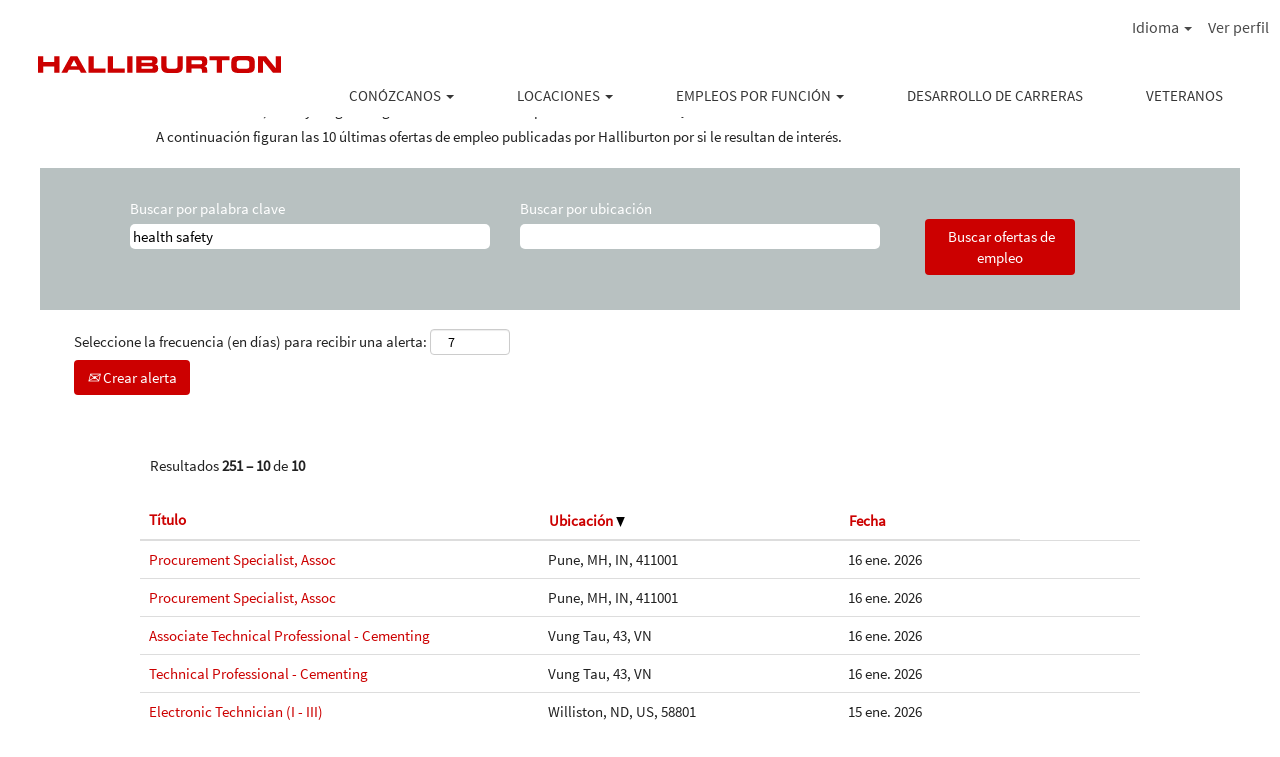

--- FILE ---
content_type: text/html;charset=UTF-8
request_url: https://jobs.halliburton.com/search/?q=health-safety&sortColumn=sort_location&sortDirection=desc&startrow=250&locale=es_MX
body_size: 83586
content:
<!DOCTYPE html>
<html class="html5" xml:lang="es-MX" lang="es-MX" xmlns="http://www.w3.org/1999/xhtml">

        <head>
            <meta http-equiv="X-UA-Compatible" content="IE=edge,chrome=1" />
            <meta http-equiv="Content-Type" content="text/html;charset=UTF-8" />
            <meta http-equiv="Content-Type" content="text/html; charset=utf-8" />
                <meta name="viewport" content="width=device-width, initial-scale=1.0" />
                        <link type="text/css" class="keepscript" rel="stylesheet" href="https://jobs.halliburton.com/platform/bootstrap/3.4.8_NES/css/bootstrap.min.css" />
                            <link type="text/css" rel="stylesheet" href="/platform/css/j2w/min/bootstrapV3.global.responsive.min.css?h=906dcb68" />
                            <link type="text/css" rel="stylesheet" href="/platform/csb/css/navbar-fixed-top.css" />
                <script type="text/javascript" src="https://performancemanager4.successfactors.com/verp/vmod_v1/ui/extlib/jquery_3.5.1/jquery.js"></script>
                <script type="text/javascript" src="https://performancemanager4.successfactors.com/verp/vmod_v1/ui/extlib/jquery_3.5.1/jquery-migrate.js"></script>
            <script type="text/javascript" src="/platform/js/jquery/jquery-migrate-1.4.1.js"></script>
                    <title>Health Safety - Halliburton ofertas de empleo</title>

        <meta http-equiv="Content-Type" content="text/html; charset=utf-8" />
        <meta name="keywords" content="health-safety, Halliburton ofertas de empleo" />
        <meta name="description" content="Buscar health-safety en Halliburton" />
        <link rel="canonical" href="https://jobs.halliburton.com/search/" />
            <link rel="alternate" type="application/rss+xml" title="health-safety Búsqueda personalizada" href="https://jobs.halliburton.com/services/rss/job/?locale=es_MX&amp;keywords=(health-safety)" />
            <meta name="robots" content="noindex" />
                <link type="text/css" rel="stylesheet" href="//rmkcdn.successfactors.com/6fdd2711/d572c4b3-ed6a-45f1-b34e-4.css" />
                            <link type="text/css" rel="stylesheet" href="/platform/csb/css/customHeader.css?h=906dcb68" />
                            <link type="text/css" rel="stylesheet" href="/platform/css/j2w/min/sitebuilderframework.min.css?h=906dcb68" />
                            <link type="text/css" rel="stylesheet" href="/platform/css/j2w/min/BS3ColumnizedSearch.min.css?h=906dcb68" />
                            <link type="text/css" rel="stylesheet" href="/platform/fontawesome4.7/css/font-awesome-4.7.0.min.css?h=906dcb68" />

        <link rel="shortcut icon" href="//rmkcdn.successfactors.com/6fdd2711/4f369b58-775d-49e0-987d-3.png" type="image/x-icon" />
            <style id="antiClickjack" type="text/css">body{display:none !important;}</style>
            <script type="text/javascript" id="antiClickJackScript">
                if (self === top) {
                    var antiClickjack = document.getElementById("antiClickjack");
                    antiClickjack.parentNode.removeChild(antiClickjack);
                } else {
                    top.location = self.location;
                }
            </script>
        </head>

        <body class="coreCSB search-page body   body" id="body">

        <div id="outershell" class="outershell">

    <div id="header" class="custom-header header headermain navbar navbar-default navbar-fixed-top" role="banner">

    <div class="ukCookiePolicy" style="display:none;">
        <div class="centered container ">
                    Si continúa utilizando este sitio web y navegando por él, estará aceptando implícitamente el uso de cookies.
                
            <br />
            <button id="cookie-acknowledge" tabindex="1" title="Aceptar" class="btn bannerButton" aria-label="Aceptar uso de cookies">
                Aceptar</button>
            <button id="cookie-close" tabindex="1" title="Cerrar" class="btn bannerButton" aria-label="Cerrar aviso sobre cookies">
                Cerrar</button>
        </div>
    </div>
        <script type="text/javascript">
            //<![CDATA[
            $(function()
            {
                /* Using 'skipLinkSafari' to include CSS styles specific to Safari. */
                if (navigator.userAgent.indexOf('Safari') != -1 && navigator.userAgent.indexOf('Chrome') == -1) {
                    $("#skipLink").attr('class', 'skipLinkSafari');
                }
            });
            //]]>
             $(document).ready(function() {
                $("#skipLink").click(function (e) {
                    e.preventDefault();
                    $("#content").focus().css('outline','none');
                    var offset = $(':target').offset();
                    var fixedHeaderHeight = $("#header").innerHeight();
                    var scrollto = offset.top - fixedHeaderHeight;
                    $('html, body').animate({scrollTop:scrollto}, 0);
                });
              });

        </script>
        <div id="skip">
            <a href="#content" id="skipLink" class="skipLink" title="Saltar al contenido principal"><span>Saltar al contenido principal</span></a>
        </div>

        <div class="custom-mobile-header displayM right scaled backgroundimage">
        <div class="custom-header-content custom-header-row-0">
            <div class="row">

                    <div class="custom-header-row-content custom-header-column-0 col-xs-8 content-align-left content-align-top backgroundcolora4a8fcf9b86f5c2c" style="padding:0px 0px 0px 0px; height:70px;">

    <div class="customheaderimagecontainer">
            <span title="Halliburton Mobile Logo" aria-label="Halliburton Mobile Logo" class="custom-header-image backgroundimage9316cfe8-f150-4c70-9794-4 unmodified center customheaderlinkhovercolor" role="img" style="height:70px;">
                <a href="/"></a>
            </span>
    </div>
                    </div>

                    <div class="custom-header-row-content custom-header-column-1 col-xs-4 content-align-right content-align-middle backgroundcolora4a8fcf9b86f5c2c" style="padding:20px 0px 5px 0px; height:50px;">

    <div class="custom-header-menu backgroundcolora4a8fcf9b86f5c2c">
                <div class="menu mobile upper">
                    <div class="nav">
                        <div class="dropdown mobile-nav">
                            <a href="#" title="Menú" aria-label="Menú" class="dropdown-toggle" role="button" aria-expanded="false" data-toggle="collapse" data-target="#dropdown-menu-mobile" aria-controls="dropdown-menu-mobile"><span class="mobilelink fa fa-bars"></span></a>
                            
                        </div>
                    </div>
                </div>


    </div>
                    </div>

                <div class="clearfix"></div>
            </div>
        </div>
        
        <div class="menu-items">

    <div class="menu mobile upper">
        <div class="nav">
            <div class="dropdown mobile">
                <ul id="dropdown-menu-mobile" class="dropdown-menu nav-collapse-mobile-75b653ea5d4b0966 backgroundcolora4a8fcf9b86f5c2c">
        <li class="dropdown linkcolor4d8920e418defeac linkhovercolor4d8920e418defeac customheaderlinkhovercolor4d8920e418defeac">
            <a class="dropdown-toggle" role="button" data-toggle="dropdown" href="#" aria-haspopup="true" aria-expanded="false" title="CONÓZCANOS " aria-controls="customheadermenuitemsmobilerow0column10">
                CONÓZCANOS  <b class="caret"></b>
            </a>
            <ul role="menu" class="dropdown-menu company-dropdown headerdropdown backgroundcolora4a8fcf9b86f5c2c" id="customheadermenuitemsmobilerow0column10">
                        <li class="menu" role="none"><span><a role="menuitem" class="menu linkcolor4d8920e418defeac linkhovercolor4d8920e418defeac customheaderlinkhovercolor4d8920e418defeac" href="https://www.halliburton.com/en-US/about-us/corporate-profile/default.html" title="Perfil Corporativo" target="_blank">Perfil Corporativo</a></span></li>
                        <li class="menu" role="none"><span><a role="menuitem" class="menu linkcolor4d8920e418defeac linkhovercolor4d8920e418defeac customheaderlinkhovercolor4d8920e418defeac" href="/content/our-commitment/?locale=es_MX" title="Nuestro Compromiso">Nuestro Compromiso</a></span></li>
                        <li class="menu" role="none"><span><a role="menuitem" class="menu linkcolor4d8920e418defeac linkhovercolor4d8920e418defeac customheaderlinkhovercolor4d8920e418defeac" href="/content/diversity/?locale=es_MX" title="Diversidad">Diversidad</a></span></li>
            </ul>
        </li>
        <li class="dropdown linkcolor4d8920e418defeac linkhovercolor4d8920e418defeac customheaderlinkhovercolor4d8920e418defeac">
            <a class="dropdown-toggle" role="button" data-toggle="dropdown" href="#" aria-haspopup="true" aria-expanded="false" title="LOCACIONES " aria-controls="customheadermenuitemsmobilerow0column11">
                LOCACIONES  <b class="caret"></b>
            </a>
            <ul role="menu" class="dropdown-menu company-dropdown headerdropdown backgroundcolora4a8fcf9b86f5c2c" id="customheadermenuitemsmobilerow0column11">
                        <li class="menu" role="none"><span><a role="menuitem" class="menu linkcolor4d8920e418defeac linkhovercolor4d8920e418defeac customheaderlinkhovercolor4d8920e418defeac" href="/go/Am%C3%A9rica-del-Norte/8410300/" title="América del Norte">América del Norte</a></span></li>
                        <li class="menu" role="none"><span><a role="menuitem" class="menu linkcolor4d8920e418defeac linkhovercolor4d8920e418defeac customheaderlinkhovercolor4d8920e418defeac" href="/go/Am%C3%A9rica-Latina/8410500/" title="América Latina">América Latina</a></span></li>
                        <li class="menu" role="none"><span><a role="menuitem" class="menu linkcolor4d8920e418defeac linkhovercolor4d8920e418defeac customheaderlinkhovercolor4d8920e418defeac" href="/go/Europa-y-%C3%81frica-al-sur-del-Sahara-%28ESSA%29/8411800/" title="Europa y África al sur del Sahara (ESSA)">Europa y África al sur del Sahara (ESSA)</a></span></li>
                        <li class="menu" role="none"><span><a role="menuitem" class="menu linkcolor4d8920e418defeac linkhovercolor4d8920e418defeac customheaderlinkhovercolor4d8920e418defeac" href="/go/Medio-Oriente-y-norte-de-%C3%81frica-%28MENA%29/8412600/" title="Medio Oriente y norte de África (MENA)">Medio Oriente y norte de África (MENA)</a></span></li>
                        <li class="menu" role="none"><span><a role="menuitem" class="menu linkcolor4d8920e418defeac linkhovercolor4d8920e418defeac customheaderlinkhovercolor4d8920e418defeac" href="/go/Eurasia-Mexico/8413100/" title="Eurasia">Eurasia</a></span></li>
                        <li class="menu" role="none"><span><a role="menuitem" class="menu linkcolor4d8920e418defeac linkhovercolor4d8920e418defeac customheaderlinkhovercolor4d8920e418defeac" href="/go/Asia-Pac%C3%ADfico/8410600/" title="Asia Pacífico">Asia Pacífico</a></span></li>
            </ul>
        </li>
        <li class="dropdown linkcolor4d8920e418defeac linkhovercolor4d8920e418defeac customheaderlinkhovercolor4d8920e418defeac">
            <a class="dropdown-toggle" role="button" data-toggle="dropdown" href="#" aria-haspopup="true" aria-expanded="false" title="EMPLEOS POR FUNCIÓN " aria-controls="customheadermenuitemsmobilerow0column12">
                EMPLEOS POR FUNCIÓN  <b class="caret"></b>
            </a>
            <ul role="menu" class="dropdown-menu company-dropdown headerdropdown backgroundcolora4a8fcf9b86f5c2c" id="customheadermenuitemsmobilerow0column12">
                        <li class="menu" role="none"><span><a role="menuitem" class="menu linkcolor4d8920e418defeac linkhovercolor4d8920e418defeac customheaderlinkhovercolor4d8920e418defeac" href="/go/Empleos-profesionales/8411200/" title="Empleos profesionales">Empleos profesionales</a></span></li>
                        <li class="menu" role="none"><span><a role="menuitem" class="menu linkcolor4d8920e418defeac linkhovercolor4d8920e418defeac customheaderlinkhovercolor4d8920e418defeac" href="/go/Empleos-de-operaciones-de-Campo/8411100/" title="Empleos de operaciones de Campo">Empleos de operaciones de Campo</a></span></li>
                        <li class="menu" role="none"><span><a role="menuitem" class="menu linkcolor4d8920e418defeac linkhovercolor4d8920e418defeac customheaderlinkhovercolor4d8920e418defeac" href="/go/Empleos-de-Manufactura/8411000/" title="Empleos de Manufactura">Empleos de Manufactura</a></span></li>
                        <li class="menu" role="none"><span><a role="menuitem" class="menu linkcolor4d8920e418defeac linkhovercolor4d8920e418defeac customheaderlinkhovercolor4d8920e418defeac" href="/content/students-and-recent-graduates/?locale=es_MX" title="Empleos para estudiantes y Recien Graduados">Empleos para estudiantes y Recien Graduados</a></span></li>
            </ul>
        </li>
        <li class="linkcolor4d8920e418defeac linkhovercolor4d8920e418defeac customheaderlinkhovercolor4d8920e418defeac"><a href="/content/career-development/?locale=es_MX" title="DESARROLLO DE CARRERAS">DESARROLLO DE CARRERAS</a></li>
        <li class="linkcolor4d8920e418defeac linkhovercolor4d8920e418defeac customheaderlinkhovercolor4d8920e418defeac"><a href="/content/veterans/?locale=es_MX" title="VETERANOS">VETERANOS</a></li>
                </ul>
            </div>
        </div>
    </div>
        </div>
        <div class="custom-header-content custom-header-row-1">
            <div class="row">

                    <div class="custom-header-row-content custom-header-column-0 col-xs-12 content-align-right content-align-middle backgroundcolor72228158" style="padding:0px 0px 0px 0px; height:0px;">

    <div class="custom-header-signinLanguage backgroundcolor72228158" style="padding: 10px;">
        <div class="inner limitwidth">
            <div class="links" role="list">
                <div class="language node dropdown header-one headerlocaleselector linkhovercolor439b7f8a customheaderlinkhovercolor439b7f8a" role="listitem">
        <a class="dropdown-toggle languageselector fontcolor439b7f8a" style="font-family:customf83e60ba9e8d477a83219; font-size:16px;" role="button" aria-haspopup="true" aria-expanded="false" data-toggle="dropdown" href="#">Idioma <span class="caret"></span></a>
        <ul role="menu" class="dropdown-menu company-dropdown headerdropdown backgroundcolor72228158" onclick=" event.stopPropagation();">
                    <li role="none" class="linkcolor439b7f8a linkhovercolor439b7f8a customheaderlinkhovercolor439b7f8a">
                        <a role="menuitem" href="https://jobs.halliburton.com/search/?q=health-safety&amp;sortColumn=sort_location&amp;sortDirection=desc&amp;startrow=250&amp;locale=en_US" lang="en-US">English (United States)</a>
                    </li>
                    <li role="none" class="linkcolor439b7f8a linkhovercolor439b7f8a customheaderlinkhovercolor439b7f8a">
                        <a role="menuitem" href="https://jobs.halliburton.com/search/?q=health-safety&amp;sortColumn=sort_location&amp;sortDirection=desc&amp;startrow=250&amp;locale=es_MX" lang="es-MX">Español (México)</a>
                    </li>
                    <li role="none" class="linkcolor439b7f8a linkhovercolor439b7f8a customheaderlinkhovercolor439b7f8a">
                        <a role="menuitem" href="https://jobs.halliburton.com/search/?q=health-safety&amp;sortColumn=sort_location&amp;sortDirection=desc&amp;startrow=250&amp;locale=no_NO" lang="no-NO">Norsk bokmål ‎(Norwegian Bokmål)</a>
                    </li>
                    <li role="none" class="linkcolor439b7f8a linkhovercolor439b7f8a customheaderlinkhovercolor439b7f8a">
                        <a role="menuitem" href="https://jobs.halliburton.com/search/?q=health-safety&amp;sortColumn=sort_location&amp;sortDirection=desc&amp;startrow=250&amp;locale=pt_BR" lang="pt-BR">Português (Brasil)</a>
                    </li>
        </ul>
                </div>
                    <div class="profile node linkhovercolor439b7f8a customheaderlinkhovercolor439b7f8a" role="listitem">
			<div class="profileWidget">
					<a href="#" onclick="j2w.TC.handleViewProfileAction(event)" xml:lang="es-MX" class="fontcolor439b7f8a" lang="es-MX" style="font-family:customf83e60ba9e8d477a83219; font-size:16px;">Ver perfil</a>
			</div>
                    </div>
            </div>
        </div>
        <div class="clearfix"></div>
    </div>
                    </div>

                <div class="clearfix"></div>
            </div>
        </div>
        
        <div class="menu-items">
        </div>
        </div>
        <div class="custom-tablet-header displayT right scaled backgroundimage">
        <div class="custom-header-content custom-header-row-0">
            <div class="row">

                    <div class="custom-header-row-content custom-header-column-0 col-xs-8 content-align-left content-align-top backgroundcolora4a8fcf9b86f5c2c" style="padding:0px 0px 0px 0px; height:70px;">

    <div class="customheaderimagecontainer">
            <span title="Halliburton Mobile Logo" aria-label="Halliburton Mobile Logo" class="custom-header-image backgroundimage9316cfe8-f150-4c70-9794-4 unmodified center customheaderlinkhovercolor" role="img" style="height:70px;">
                <a href="/"></a>
            </span>
    </div>
                    </div>

                    <div class="custom-header-row-content custom-header-column-1 col-xs-4 content-align-right content-align-middle backgroundcolora4a8fcf9b86f5c2c" style="padding:20px 0px 5px 0px; height:50px;">

    <div class="custom-header-menu backgroundcolora4a8fcf9b86f5c2c">
                <div class="limitwidth">
                    <div class="menu tablet upper">
                        <div class="nav">
                            <div class="dropdown mobile-nav">
                                <a href="#" title="Menú" aria-label="Menú" class="dropdown-toggle" role="button" aria-expanded="false" data-toggle="collapse" data-target="#dropdown-menu-tablet" aria-controls="dropdown-menu-tablet"><span class="mobilelink fa fa-bars"></span></a>
                                
                            </div>
                        </div>
                    </div>
                </div>


    </div>
                    </div>

                <div class="clearfix"></div>
            </div>
        </div>
        
        <div class="menu-items">

    <div class="menu tablet upper">
        <div class="nav">
            <div class="dropdown tablet">
                <ul id="dropdown-menu-tablet" class="dropdown-menu nav-collapse-tablet-75b653ea5d4b0966 backgroundcolora4a8fcf9b86f5c2c">
        <li class="dropdown linkcolor4d8920e418defeac linkhovercolor4d8920e418defeac customheaderlinkhovercolor4d8920e418defeac">
            <a class="dropdown-toggle" role="button" data-toggle="dropdown" href="#" aria-haspopup="true" aria-expanded="false" title="CONÓZCANOS " aria-controls="customheadermenuitemstabletrow0column10">
                CONÓZCANOS  <b class="caret"></b>
            </a>
            <ul role="menu" class="dropdown-menu company-dropdown headerdropdown backgroundcolora4a8fcf9b86f5c2c" id="customheadermenuitemstabletrow0column10">
                        <li class="menu" role="none"><span><a role="menuitem" class="menu linkcolor4d8920e418defeac linkhovercolor4d8920e418defeac customheaderlinkhovercolor4d8920e418defeac" href="https://www.halliburton.com/en-US/about-us/corporate-profile/default.html" title="Perfil Corporativo" target="_blank">Perfil Corporativo</a></span></li>
                        <li class="menu" role="none"><span><a role="menuitem" class="menu linkcolor4d8920e418defeac linkhovercolor4d8920e418defeac customheaderlinkhovercolor4d8920e418defeac" href="/content/our-commitment/?locale=es_MX" title="Nuestro Compromiso">Nuestro Compromiso</a></span></li>
                        <li class="menu" role="none"><span><a role="menuitem" class="menu linkcolor4d8920e418defeac linkhovercolor4d8920e418defeac customheaderlinkhovercolor4d8920e418defeac" href="/content/diversity/?locale=es_MX" title="Diversidad">Diversidad</a></span></li>
            </ul>
        </li>
        <li class="dropdown linkcolor4d8920e418defeac linkhovercolor4d8920e418defeac customheaderlinkhovercolor4d8920e418defeac">
            <a class="dropdown-toggle" role="button" data-toggle="dropdown" href="#" aria-haspopup="true" aria-expanded="false" title="LOCACIONES " aria-controls="customheadermenuitemstabletrow0column11">
                LOCACIONES  <b class="caret"></b>
            </a>
            <ul role="menu" class="dropdown-menu company-dropdown headerdropdown backgroundcolora4a8fcf9b86f5c2c" id="customheadermenuitemstabletrow0column11">
                        <li class="menu" role="none"><span><a role="menuitem" class="menu linkcolor4d8920e418defeac linkhovercolor4d8920e418defeac customheaderlinkhovercolor4d8920e418defeac" href="/go/Am%C3%A9rica-del-Norte/8410300/" title="América del Norte">América del Norte</a></span></li>
                        <li class="menu" role="none"><span><a role="menuitem" class="menu linkcolor4d8920e418defeac linkhovercolor4d8920e418defeac customheaderlinkhovercolor4d8920e418defeac" href="/go/Am%C3%A9rica-Latina/8410500/" title="América Latina">América Latina</a></span></li>
                        <li class="menu" role="none"><span><a role="menuitem" class="menu linkcolor4d8920e418defeac linkhovercolor4d8920e418defeac customheaderlinkhovercolor4d8920e418defeac" href="/go/Europa-y-%C3%81frica-al-sur-del-Sahara-%28ESSA%29/8411800/" title="Europa y África al sur del Sahara (ESSA)">Europa y África al sur del Sahara (ESSA)</a></span></li>
                        <li class="menu" role="none"><span><a role="menuitem" class="menu linkcolor4d8920e418defeac linkhovercolor4d8920e418defeac customheaderlinkhovercolor4d8920e418defeac" href="/go/Medio-Oriente-y-norte-de-%C3%81frica-%28MENA%29/8412600/" title="Medio Oriente y norte de África (MENA)">Medio Oriente y norte de África (MENA)</a></span></li>
                        <li class="menu" role="none"><span><a role="menuitem" class="menu linkcolor4d8920e418defeac linkhovercolor4d8920e418defeac customheaderlinkhovercolor4d8920e418defeac" href="/go/Eurasia-Mexico/8413100/" title="Eurasia">Eurasia</a></span></li>
                        <li class="menu" role="none"><span><a role="menuitem" class="menu linkcolor4d8920e418defeac linkhovercolor4d8920e418defeac customheaderlinkhovercolor4d8920e418defeac" href="/go/Asia-Pac%C3%ADfico/8410600/" title="Asia Pacífico">Asia Pacífico</a></span></li>
            </ul>
        </li>
        <li class="dropdown linkcolor4d8920e418defeac linkhovercolor4d8920e418defeac customheaderlinkhovercolor4d8920e418defeac">
            <a class="dropdown-toggle" role="button" data-toggle="dropdown" href="#" aria-haspopup="true" aria-expanded="false" title="EMPLEOS POR FUNCIÓN " aria-controls="customheadermenuitemstabletrow0column12">
                EMPLEOS POR FUNCIÓN  <b class="caret"></b>
            </a>
            <ul role="menu" class="dropdown-menu company-dropdown headerdropdown backgroundcolora4a8fcf9b86f5c2c" id="customheadermenuitemstabletrow0column12">
                        <li class="menu" role="none"><span><a role="menuitem" class="menu linkcolor4d8920e418defeac linkhovercolor4d8920e418defeac customheaderlinkhovercolor4d8920e418defeac" href="/go/Empleos-profesionales/8411200/" title="Empleos profesionales">Empleos profesionales</a></span></li>
                        <li class="menu" role="none"><span><a role="menuitem" class="menu linkcolor4d8920e418defeac linkhovercolor4d8920e418defeac customheaderlinkhovercolor4d8920e418defeac" href="/go/Empleos-de-operaciones-de-Campo/8411100/" title="Empleos de operaciones de Campo">Empleos de operaciones de Campo</a></span></li>
                        <li class="menu" role="none"><span><a role="menuitem" class="menu linkcolor4d8920e418defeac linkhovercolor4d8920e418defeac customheaderlinkhovercolor4d8920e418defeac" href="/go/Empleos-de-Manufactura/8411000/" title="Empleos de Manufactura">Empleos de Manufactura</a></span></li>
                        <li class="menu" role="none"><span><a role="menuitem" class="menu linkcolor4d8920e418defeac linkhovercolor4d8920e418defeac customheaderlinkhovercolor4d8920e418defeac" href="/content/students-and-recent-graduates/?locale=es_MX" title="Empleos para estudiantes y Recien Graduados">Empleos para estudiantes y Recien Graduados</a></span></li>
            </ul>
        </li>
        <li class="linkcolor4d8920e418defeac linkhovercolor4d8920e418defeac customheaderlinkhovercolor4d8920e418defeac"><a href="/content/career-development/?locale=es_MX" title="DESARROLLO DE CARRERAS">DESARROLLO DE CARRERAS</a></li>
        <li class="linkcolor4d8920e418defeac linkhovercolor4d8920e418defeac customheaderlinkhovercolor4d8920e418defeac"><a href="/content/veterans/?locale=es_MX" title="VETERANOS">VETERANOS</a></li>
                </ul>
            </div>
        </div>
    </div>
        </div>
        <div class="custom-header-content custom-header-row-1">
            <div class="row">

                    <div class="custom-header-row-content custom-header-column-0 col-xs-12 content-align-right content-align-middle backgroundcolor72228158" style="padding:0px 0px 0px 0px; height:0px;">

    <div class="custom-header-signinLanguage backgroundcolor72228158" style="padding: 10px;">
        <div class="inner limitwidth">
            <div class="links" role="list">
                <div class="language node dropdown header-one headerlocaleselector linkhovercolor439b7f8a customheaderlinkhovercolor439b7f8a" role="listitem">
        <a class="dropdown-toggle languageselector fontcolor439b7f8a" style="font-family:customf83e60ba9e8d477a83219; font-size:16px;" role="button" aria-haspopup="true" aria-expanded="false" data-toggle="dropdown" href="#">Idioma <span class="caret"></span></a>
        <ul role="menu" class="dropdown-menu company-dropdown headerdropdown backgroundcolor72228158" onclick=" event.stopPropagation();">
                    <li role="none" class="linkcolor439b7f8a linkhovercolor439b7f8a customheaderlinkhovercolor439b7f8a">
                        <a role="menuitem" href="https://jobs.halliburton.com/search/?q=health-safety&amp;sortColumn=sort_location&amp;sortDirection=desc&amp;startrow=250&amp;locale=en_US" lang="en-US">English (United States)</a>
                    </li>
                    <li role="none" class="linkcolor439b7f8a linkhovercolor439b7f8a customheaderlinkhovercolor439b7f8a">
                        <a role="menuitem" href="https://jobs.halliburton.com/search/?q=health-safety&amp;sortColumn=sort_location&amp;sortDirection=desc&amp;startrow=250&amp;locale=es_MX" lang="es-MX">Español (México)</a>
                    </li>
                    <li role="none" class="linkcolor439b7f8a linkhovercolor439b7f8a customheaderlinkhovercolor439b7f8a">
                        <a role="menuitem" href="https://jobs.halliburton.com/search/?q=health-safety&amp;sortColumn=sort_location&amp;sortDirection=desc&amp;startrow=250&amp;locale=no_NO" lang="no-NO">Norsk bokmål ‎(Norwegian Bokmål)</a>
                    </li>
                    <li role="none" class="linkcolor439b7f8a linkhovercolor439b7f8a customheaderlinkhovercolor439b7f8a">
                        <a role="menuitem" href="https://jobs.halliburton.com/search/?q=health-safety&amp;sortColumn=sort_location&amp;sortDirection=desc&amp;startrow=250&amp;locale=pt_BR" lang="pt-BR">Português (Brasil)</a>
                    </li>
        </ul>
                </div>
                    <div class="profile node linkhovercolor439b7f8a customheaderlinkhovercolor439b7f8a" role="listitem">
			<div class="profileWidget">
					<a href="#" onclick="j2w.TC.handleViewProfileAction(event)" xml:lang="es-MX" class="fontcolor439b7f8a" lang="es-MX" style="font-family:customf83e60ba9e8d477a83219; font-size:16px;">Ver perfil</a>
			</div>
                    </div>
            </div>
        </div>
        <div class="clearfix"></div>
    </div>
                    </div>

                <div class="clearfix"></div>
            </div>
        </div>
        
        <div class="menu-items">
        </div>
        </div>
        <div class="custom-desktop-header displayD right scaled backgroundimage" role="navigation" aria-label="Encabezado">
        <div class="custom-header-content custom-header-row-0">
            <div class="row">

                    <div class="custom-header-row-content custom-header-column-0 col-xs-3 content-align-left content-align-top backgroundcolor" style="padding:0px 0px 0px 0px; height:px;">
                    </div>

                    <div class="custom-header-row-content custom-header-column-1 col-xs-3 content-align-left content-align-top backgroundcolor" style="padding:0px 0px 0px 0px; height:px;">
                    </div>

                    <div class="custom-header-row-content custom-header-column-2 col-xs-3 content-align-left content-align-top backgroundcolor" style="padding:0px 0px 0px 0px; height:px;">
                    </div>

                    <div class="custom-header-row-content custom-header-column-3 col-xs-3 content-align-right content-align-middle backgroundcolor72228158" style="padding:5px 0px 5px 0px; height:40px;">

    <div class="custom-header-signinLanguage backgroundcolor72228158" style="padding: 10px;">
        <div class="inner limitwidth">
            <div class="links" role="list">
                <div class="language node dropdown header-one headerlocaleselector linkhovercolor439b7f8a customheaderlinkhovercolor439b7f8a" role="listitem">
        <a class="dropdown-toggle languageselector fontcolor5302bf05f81dd25d" style="font-family:customf83e60ba9e8d477a83219; font-size:16px;" role="button" aria-haspopup="true" aria-expanded="false" data-toggle="dropdown" href="#">Idioma <span class="caret"></span></a>
        <ul role="menu" class="dropdown-menu company-dropdown headerdropdown backgroundcolor72228158" onclick=" event.stopPropagation();">
                    <li role="none" class="linkcolor5302bf05f81dd25d linkhovercolor439b7f8a customheaderlinkhovercolor439b7f8a">
                        <a role="menuitem" href="https://jobs.halliburton.com/search/?q=health-safety&amp;sortColumn=sort_location&amp;sortDirection=desc&amp;startrow=250&amp;locale=en_US" lang="en-US">English (United States)</a>
                    </li>
                    <li role="none" class="linkcolor5302bf05f81dd25d linkhovercolor439b7f8a customheaderlinkhovercolor439b7f8a">
                        <a role="menuitem" href="https://jobs.halliburton.com/search/?q=health-safety&amp;sortColumn=sort_location&amp;sortDirection=desc&amp;startrow=250&amp;locale=es_MX" lang="es-MX">Español (México)</a>
                    </li>
                    <li role="none" class="linkcolor5302bf05f81dd25d linkhovercolor439b7f8a customheaderlinkhovercolor439b7f8a">
                        <a role="menuitem" href="https://jobs.halliburton.com/search/?q=health-safety&amp;sortColumn=sort_location&amp;sortDirection=desc&amp;startrow=250&amp;locale=no_NO" lang="no-NO">Norsk bokmål ‎(Norwegian Bokmål)</a>
                    </li>
                    <li role="none" class="linkcolor5302bf05f81dd25d linkhovercolor439b7f8a customheaderlinkhovercolor439b7f8a">
                        <a role="menuitem" href="https://jobs.halliburton.com/search/?q=health-safety&amp;sortColumn=sort_location&amp;sortDirection=desc&amp;startrow=250&amp;locale=pt_BR" lang="pt-BR">Português (Brasil)</a>
                    </li>
        </ul>
                </div>
                    <div class="profile node linkhovercolor439b7f8a customheaderlinkhovercolor439b7f8a" role="listitem">
			<div class="profileWidget">
					<a href="#" onclick="j2w.TC.handleViewProfileAction(event)" xml:lang="es-MX" class="fontcolor5302bf05f81dd25d" lang="es-MX" style="font-family:customf83e60ba9e8d477a83219; font-size:16px;">Ver perfil</a>
			</div>
                    </div>
            </div>
        </div>
        <div class="clearfix"></div>
    </div>
                    </div>

                <div class="clearfix"></div>
            </div>
        </div>
        
        <div class="menu-items">
        </div>
        <div class="custom-header-content custom-header-row-1">
            <div class="row">

                    <div class="custom-header-row-content custom-header-column-0 col-xs-3 content-align-left content-align-top backgroundcolor4d8920e418defeac" style="padding:0px 0px 0px 0px; height:20px;">

    <div class="customheaderimagecontainer">
            <span title="Halliburton Logo" aria-label="Halliburton Logo" class="custom-header-image backgroundimage8ba9d1d9-30b6-4c01-b093-b unmodified center customheaderlinkhovercolor" role="img" style="height:20px;">
                <a href="https://jobs.halliburton.com/?locale=es_MX"></a>
            </span>
    </div>
                    </div>

                    <div class="custom-header-row-content custom-header-column-1 col-xs-9 content-align-center content-align-middle backgroundcolor72228158" style="padding:20px 0px 0px 0px; height:50px;">

    <div class="custom-header-menu backgroundcolor72228158">
                <div class="limitwidth">
                    <div class="menu desktop upper">
                        <div class="inner">
                            <ul class="nav nav-pills" role="list">
        <li class="dropdown linkcolorb5fa946db7793196 linkhovercolorb5fa946db7793196 customheaderlinkhovercolorb5fa946db7793196">
            <a class="dropdown-toggle" role="button" data-toggle="dropdown" href="#" aria-haspopup="true" aria-expanded="false" title="About Us" aria-controls="customheadermenurow1column10">
                CONÓZCANOS <b class="caret"></b>
            </a>
            <ul role="menu" class="dropdown-menu company-dropdown headerdropdown backgroundcolor72228158" id="customheadermenurow1column10">
                        <li class="menu" role="none"><span><a role="menuitem" class="menu linkcolorb5fa946db7793196 linkhovercolorb5fa946db7793196 customheaderlinkhovercolorb5fa946db7793196" href="https://www.halliburton.com/en-US/about-us/corporate-profile/default.html?node-id=hgeyxt5p" title="Corporate Profile" target="_blank">Perfil Corporativo</a></span></li>
                        <li class="menu" role="none"><span><a role="menuitem" class="menu linkcolorb5fa946db7793196 linkhovercolorb5fa946db7793196 customheaderlinkhovercolorb5fa946db7793196" href="/content/our-commitment/?locale=es_MX" title="Our Commitment">Nuestro Compromiso</a></span></li>
                        <li class="menu" role="none"><span><a role="menuitem" class="menu linkcolorb5fa946db7793196 linkhovercolorb5fa946db7793196 customheaderlinkhovercolorb5fa946db7793196" href="/content/diversity/?locale=es_MX" title="Diversity">Diversidad</a></span></li>
            </ul>
        </li>
        <li class="dropdown linkcolorb5fa946db7793196 linkhovercolorb5fa946db7793196 customheaderlinkhovercolorb5fa946db7793196">
            <a class="dropdown-toggle" role="button" data-toggle="dropdown" href="#" aria-haspopup="true" aria-expanded="false" title="Locations" aria-controls="customheadermenurow1column11">
                LOCACIONES <b class="caret"></b>
            </a>
            <ul role="menu" class="dropdown-menu company-dropdown headerdropdown backgroundcolor72228158" id="customheadermenurow1column11">
                        <li class="menu" role="none"><span><a role="menuitem" class="menu linkcolorb5fa946db7793196 linkhovercolorb5fa946db7793196 customheaderlinkhovercolorb5fa946db7793196" href="/go/Am%C3%A9rica-del-Norte/8410300/" title="América del Norte">América del Norte</a></span></li>
                        <li class="menu" role="none"><span><a role="menuitem" class="menu linkcolorb5fa946db7793196 linkhovercolorb5fa946db7793196 customheaderlinkhovercolorb5fa946db7793196" href="/go/Am%C3%A9rica-Latina/8410500/" title="América Latina">América Latina</a></span></li>
                        <li class="menu" role="none"><span><a role="menuitem" class="menu linkcolorb5fa946db7793196 linkhovercolorb5fa946db7793196 customheaderlinkhovercolorb5fa946db7793196" href="/go/Europa-y-%C3%81frica-al-sur-del-Sahara-%28ESSA%29/8411800/" title="Europa y África al sur del Sahara (ESSA)">Europa y África al sur del Sahara (ESSA)</a></span></li>
                        <li class="menu" role="none"><span><a role="menuitem" class="menu linkcolorb5fa946db7793196 linkhovercolorb5fa946db7793196 customheaderlinkhovercolorb5fa946db7793196" href="/go/Medio-Oriente-y-norte-de-%C3%81frica-%28MENA%29/8412600/" title="Medio Oriente y norte de África (MENA)">Medio Oriente y norte de África (MENA)</a></span></li>
                        <li class="menu" role="none"><span><a role="menuitem" class="menu linkcolorb5fa946db7793196 linkhovercolorb5fa946db7793196 customheaderlinkhovercolorb5fa946db7793196" href="/go/Eurasia-Mexico/8413100/" title="Eurasia">Eurasia</a></span></li>
                        <li class="menu" role="none"><span><a role="menuitem" class="menu linkcolorb5fa946db7793196 linkhovercolorb5fa946db7793196 customheaderlinkhovercolorb5fa946db7793196" href="/go/Asia-Pac%C3%ADfico/8410600/" title="Asia Pacífico">Asia Pacífico</a></span></li>
            </ul>
        </li>
        <li class="dropdown linkcolorb5fa946db7793196 linkhovercolorb5fa946db7793196 customheaderlinkhovercolorb5fa946db7793196">
            <a class="dropdown-toggle" role="button" data-toggle="dropdown" href="#" aria-haspopup="true" aria-expanded="false" title="Jobs by Function" aria-controls="customheadermenurow1column12">
                EMPLEOS POR FUNCIÓN <b class="caret"></b>
            </a>
            <ul role="menu" class="dropdown-menu company-dropdown headerdropdown backgroundcolor72228158" id="customheadermenurow1column12">
                        <li class="menu" role="none"><span><a role="menuitem" class="menu linkcolorb5fa946db7793196 linkhovercolorb5fa946db7793196 customheaderlinkhovercolorb5fa946db7793196" href="/go/Empleos-profesionales/8411200/" title="Empleos profesionales">Empleos profesionales</a></span></li>
                        <li class="menu" role="none"><span><a role="menuitem" class="menu linkcolorb5fa946db7793196 linkhovercolorb5fa946db7793196 customheaderlinkhovercolorb5fa946db7793196" href="/go/Empleos-de-operaciones-de-Campo/8411100/" title="Empleos de operaciones de Campo">Empleos de operaciones de Campo</a></span></li>
                        <li class="menu" role="none"><span><a role="menuitem" class="menu linkcolorb5fa946db7793196 linkhovercolorb5fa946db7793196 customheaderlinkhovercolorb5fa946db7793196" href="/go/Empleos-de-Manufactura/8411000/" title="Empleos de Manufactura">Empleos de Manufactura</a></span></li>
                        <li class="menu" role="none"><span><a role="menuitem" class="menu linkcolorb5fa946db7793196 linkhovercolorb5fa946db7793196 customheaderlinkhovercolorb5fa946db7793196" href="/content/students-and-recent-graduates/?locale=es_MX" title="Empleos para estudiantes y Recien Graduados">Empleos para estudiantes y Recien Graduados</a></span></li>
            </ul>
        </li>
        <li class="linkcolorb5fa946db7793196 linkhovercolorb5fa946db7793196 customheaderlinkhovercolorb5fa946db7793196"><a href="/content/career-development/?locale=es_MX" title="Career Development">DESARROLLO DE CARRERAS</a></li>
        <li class="linkcolorb5fa946db7793196 linkhovercolorb5fa946db7793196 customheaderlinkhovercolorb5fa946db7793196"><a href="/content/veterans/?locale=es_MX" title="Veterans">VETERANOS</a></li>
                            </ul>
                        </div>
                    </div>
                </div>


    </div>
                    </div>

                <div class="clearfix"></div>
            </div>
        </div>
        
        <div class="menu-items">
        </div>
        </div>
    </div>
        
        <script type="text/javascript">
            //<![CDATA[
                $(document).on('resizeFixedHeader', function () {
                    $('#fixedHeaderInlineStyle').remove();
                    $("<style type='text/css' id='fixedHeaderInlineStyle'>@media only screen and (min-width: 767px) { body { padding-top: " + $('#header').outerHeight(true) + "px;} }</style>").appendTo("head");
                }).trigger('resizeFixedHeader');
                $(window).on( "ready", function() {
                    $(document).trigger('resizeFixedHeader');
                });
                $(window).on( "load", function() {
                    $(document).trigger('resizeFixedHeader');
                });
            //]]>
        </script>
            <div id="innershell" class="innershell">
                <div id="content" tabindex="-1" class="content" role="main">
                    <div class="inner">
            <div class="breadcrumbtrail">
                <nav aria-label="Camino de navegación">
                    <ul class="breadcrumb">
                        <li><a href="/">Página principal</a></li>
                                        <li aria-hidden="true"><span class="divider">|</span></li>
                                        <li class="active" aria-current="page">Health Safety en Halliburton<span class="sr-only">(página actual)</span></li>
                    </ul>
                </nav>
            </div>
            <h1 class="keyword-title">Resultados de búsqueda de<span class="securitySearchQuery"> "health-safety".</span>
            </h1>
            <div id="noresults" xml:lang="es-MX" lang="es-MX" class="alert alert-block">
                    <div id="attention">
                        <img id="attention-img" src="/platform/images/attention.png" alt="¡Atención!" border="0" /><label>En este momento, no hay ningún cargo vacante acorde a sus preferencias "<span class='attention securitySearchString'>health-safety</span>".</label>
                    </div>
                        <div id="noresults-message"><label>A continuación figuran las 10 últimas ofertas de empleo publicadas por Halliburton por si le resultan de interés.</label>
                        </div>
            </div>
        <div id="search-wrapper">

        <div class="well well-small searchwell">
            <form class="form-inline jobAlertsSearchForm" name="keywordsearch" method="get" action="/search/" xml:lang="es-MX" lang="es-MX" style="margin: 0;" role="search">
                <input name="createNewAlert" type="hidden" value="false" />
                <div class="container-fluid">
                    <div class="row columnizedSearchForm">
                        <div class="column col-md-9">
                            <div class="fieldContainer row">
                                    <div class="col-md-6 rd-keywordsearch">
                                            <span class="lbl" aria-hidden="true">Buscar por palabra clave</span>

                                        <i class="keywordsearch-icon"></i>
                                        <input type="text" class="keywordsearch-q columnized-search" name="q" value="health safety" maxlength="50" aria-label="Buscar por palabra clave" />

                                    </div>
                                    <div class="col-md-6 rd-locationsearch">
                                            <span class="lbl" aria-hidden="true">Buscar por ubicación</span>

                                        <i class="locationsearch-icon"></i>
                                        <input type="text" class="keywordsearch-locationsearch columnized-search" name="locationsearch" maxlength="50" aria-label="Buscar por ubicación" />
                                    </div>
                            </div>
                        </div>
                        <div class="rd-searchbutton col-md-2">
                            <div class="row emptylabelsearchspace labelrow">
                                 
                            </div>
                            <div class="row">
                                <div class="col-md-12 col-sm-12 col-xs-12 search-submit">
                                            <input type="submit" class="btn keywordsearch-button" value="Buscar ofertas de empleo" />
                                </div>
                            </div>
                        </div>
                    </div>

                </div>
            </form>
        </div>
                    <div class="row clearfix">
                <div class="span6 col-sm-6">
                    <div class="savesearch-wrapper" id="savesearch-wrapper">
                <div class="well well-small well-sm">
                    <div class="savesearch" id="savesearch" xml:lang="es-MX" lang="es-MX">
                        <div class="alert alert-error alert-danger invalid-feedback frequency-error" tabindex="-1">
                            <span class="alert-icon-frequency-error fa fa-exclamation-circle"></span><div class="frequency-error-message" aria-live="polite" id="frequency-error-feedback"></div>
                        </div>
        <span class="subscribe-frequency-label">
            <label id="labelFrequencySpinBtn" for="j_idt221" aria-hidden="true">Seleccione la frecuencia (en días) para recibir una alerta:</label>
            <input id="j_idt221" type="number" class="form-control subscribe-frequency frequencySpinBtn" name="frequency" required="required" min="1" max="99" maxlength="2" value="7" oninput="j2w.Agent.setValidFrequency(this)" aria-labelledby="labelFrequencySpinBtn" />
        </span>
                        <div class="savesearch-buttons-wrapper">
                                <button class="btn savesearch-link" id="savesearch-link" tabindex="0"><i class="icon-envelope glyphicon-envelope" aria-hidden="true"></i> Crear alerta</button>
                        </div>
                    </div>
                </div>
            <style type="text/css">
                form.emailsubscribe-form {
                    display: none;
                }
            </style>

        <form id="emailsubscribe" class="emailsubscribe-form form-inline" name="emailsubscribe" method="POST" action="/talentcommunity/subscribe/?locale=es_MX&amp;keywords=" xml:lang="es-MX" lang="es-MX" novalidate="novalidate">
                <div class="well well-small well-sm">
                    <div class="alert alert-error alert-danger hidden frequency-error" tabindex="-1">
                        <button tabindex="0" type="button" class="close" onclick="$('.frequency-error').addClass('hidden'); return false;" title="Cerrar"><span aria-hidden="true">×</span></button>
                        <div class="frequency-error-message" aria-live="polite"></div>
                    </div>
        <span class="subscribe-frequency-label">
            <label id="labelFrequencySpinBtn" for="j_idt232" aria-hidden="true">Seleccione la frecuencia (en días) para recibir una alerta:</label>
            <input id="j_idt232" type="number" class="form-control subscribe-frequency frequencySpinBtn" name="frequency" required="required" min="1" max="99" maxlength="2" value="7" oninput="j2w.Agent.setValidFrequency(this)" aria-labelledby="labelFrequencySpinBtn" />
        </span>
                    <input id="emailsubscribe-button" class="btn emailsubscribe-button" title="Crear alerta" value="Crear alerta" type="submit" style="float: none" />
                </div>
        </form>
                    </div>
                </div>
            <div id="sharingwidget"></div>
                    </div>
        </div>
                <div class="pagination-top clearfix">

        <div class="paginationShell clearfix" xml:lang="es-MX" lang="es-MX">
                    <div class="well well-lg pagination-well pagination">
                        <div class="pagination-label-row">
                            <span class="paginationLabel" aria-label="Resultados 251 – 10">Resultados <b>251 – 10</b> de <b>10</b></span>
                            <span class="srHelp" style="font-size:0px">Página 26 de 1</span>
                        </div>
                    </div>
        </div>
                </div>

            <div class="searchResultsShell">
				<table id="searchresults" class="searchResults full table table-striped table-hover" cellpadding="0" cellspacing="0" aria-label="Resultados de búsqueda de health-safety. Página 26 de 1. Resultados 251 de 10 de 10">
					<thead>
                            <tr id="search-results-header">
											<th id="hdrTitle" aria-sort="none" scope="col" width="40%">
												<span class="jobTitle">
													<a id="hdrTitleButton" class="jobTitle sort" role="button" href="/search/?q=health-safety&amp;sortColumn=sort_title&amp;sortDirection=desc#hdrTitleButton">Título
													</a>
												</span>
											</th>
											<th id="hdrLocation" aria-sort="descending" scope="col" width="30%" class="hidden-phone">
												<span class="jobLocation">
													<a id="hdrLocationButton" role="button" class="jobLocation sort" href="/search/?q=health-safety&amp;sortColumn=sort_location&amp;sortDirection=asc#hdrLocationButton">Ubicación <img src="/platform/images/shared/downtri.png" border="0" alt="Sort descending" />
													</a>
												</span>
											</th>
											<th id="hdrDate" aria-sort="none" scope="col" width="18%" class="hidden-phone">
												<span class="jobDate">
													<a id="hdrDateButton" role="button" href="/search/?q=health-safety&amp;sortColumn=referencedate&amp;sortDirection=desc#hdrDateButton">Fecha
													</a>
												</span>
											</th>
									<td class="hidden-phone"></td>
                            </tr>
                    </thead>
                    <tbody>

                            <tr class="data-row">
                                                <td class="colTitle" headers="hdrTitle">
													<span class="jobTitle hidden-phone">
														<a href="/job/Pune-Procurement-Specialist%2C-Assoc-MH-411001/1356861100/" class="jobTitle-link">Procurement Specialist, Assoc</a>
													</span>
                                                    <div class="jobdetail-phone visible-phone">
                                                                    <span class="jobTitle visible-phone">
                                                                        <a class="jobTitle-link" href="/job/Pune-Procurement-Specialist%2C-Assoc-MH-411001/1356861100/">Procurement Specialist, Assoc</a>
                                                                    </span>
                                                                    <span class="jobLocation visible-phone">
        
        <span class="jobLocation">
            Pune, MH, IN, 411001
            
        </span></span>
                                                                    <span class="jobDate visible-phone">16 ene. 2026
													                </span>
                                                                    <span class="jobDistance visible-phone">0.00 km</span>
                                                    </div>
                                                </td>
											<td class="colLocation hidden-phone" headers="hdrLocation">
        
        <span class="jobLocation">
            Pune, MH, IN, 411001
            
        </span>
											</td>
											<td class="colDate hidden-phone" nowrap="nowrap" headers="hdrDate">
												<span class="jobDate">16 ene. 2026
												</span>
											</td>
									<td class="hidden-phone"></td>
                            </tr>

                            <tr class="data-row">
                                                <td class="colTitle" headers="hdrTitle">
													<span class="jobTitle hidden-phone">
														<a href="/job/Pune-Procurement-Specialist%2C-Assoc-MH-411001/1356860500/" class="jobTitle-link">Procurement Specialist, Assoc</a>
													</span>
                                                    <div class="jobdetail-phone visible-phone">
                                                                    <span class="jobTitle visible-phone">
                                                                        <a class="jobTitle-link" href="/job/Pune-Procurement-Specialist%2C-Assoc-MH-411001/1356860500/">Procurement Specialist, Assoc</a>
                                                                    </span>
                                                                    <span class="jobLocation visible-phone">
        
        <span class="jobLocation">
            Pune, MH, IN, 411001
            
        </span></span>
                                                                    <span class="jobDate visible-phone">16 ene. 2026
													                </span>
                                                                    <span class="jobDistance visible-phone">0.00 km</span>
                                                    </div>
                                                </td>
											<td class="colLocation hidden-phone" headers="hdrLocation">
        
        <span class="jobLocation">
            Pune, MH, IN, 411001
            
        </span>
											</td>
											<td class="colDate hidden-phone" nowrap="nowrap" headers="hdrDate">
												<span class="jobDate">16 ene. 2026
												</span>
											</td>
									<td class="hidden-phone"></td>
                            </tr>

                            <tr class="data-row">
                                                <td class="colTitle" headers="hdrTitle">
													<span class="jobTitle hidden-phone">
														<a href="/job/Vung-Tau-Associate-Technical-Professional-Cementing-43/1356870000/" class="jobTitle-link">Associate Technical Professional - Cementing</a>
													</span>
                                                    <div class="jobdetail-phone visible-phone">
                                                                    <span class="jobTitle visible-phone">
                                                                        <a class="jobTitle-link" href="/job/Vung-Tau-Associate-Technical-Professional-Cementing-43/1356870000/">Associate Technical Professional - Cementing</a>
                                                                    </span>
                                                                    <span class="jobLocation visible-phone">
        
        <span class="jobLocation">
            Vung Tau, 43, VN
            
        </span></span>
                                                                    <span class="jobDate visible-phone">16 ene. 2026
													                </span>
                                                                    <span class="jobDistance visible-phone">0.00 km</span>
                                                    </div>
                                                </td>
											<td class="colLocation hidden-phone" headers="hdrLocation">
        
        <span class="jobLocation">
            Vung Tau, 43, VN
            
        </span>
											</td>
											<td class="colDate hidden-phone" nowrap="nowrap" headers="hdrDate">
												<span class="jobDate">16 ene. 2026
												</span>
											</td>
									<td class="hidden-phone"></td>
                            </tr>

                            <tr class="data-row">
                                                <td class="colTitle" headers="hdrTitle">
													<span class="jobTitle hidden-phone">
														<a href="/job/Vung-Tau-Technical-Professional-Cementing-43/1356869900/" class="jobTitle-link">Technical Professional - Cementing</a>
													</span>
                                                    <div class="jobdetail-phone visible-phone">
                                                                    <span class="jobTitle visible-phone">
                                                                        <a class="jobTitle-link" href="/job/Vung-Tau-Technical-Professional-Cementing-43/1356869900/">Technical Professional - Cementing</a>
                                                                    </span>
                                                                    <span class="jobLocation visible-phone">
        
        <span class="jobLocation">
            Vung Tau, 43, VN
            
        </span></span>
                                                                    <span class="jobDate visible-phone">16 ene. 2026
													                </span>
                                                                    <span class="jobDistance visible-phone">0.00 km</span>
                                                    </div>
                                                </td>
											<td class="colLocation hidden-phone" headers="hdrLocation">
        
        <span class="jobLocation">
            Vung Tau, 43, VN
            
        </span>
											</td>
											<td class="colDate hidden-phone" nowrap="nowrap" headers="hdrDate">
												<span class="jobDate">16 ene. 2026
												</span>
											</td>
									<td class="hidden-phone"></td>
                            </tr>

                            <tr class="data-row">
                                                <td class="colTitle" headers="hdrTitle">
													<span class="jobTitle hidden-phone">
														<a href="/job/Williston-Electronic-Technician-%28I-III%29-ND-58801/1350480100/" class="jobTitle-link">Electronic Technician (I - III)</a>
													</span>
                                                    <div class="jobdetail-phone visible-phone">
                                                                    <span class="jobTitle visible-phone">
                                                                        <a class="jobTitle-link" href="/job/Williston-Electronic-Technician-%28I-III%29-ND-58801/1350480100/">Electronic Technician (I - III)</a>
                                                                    </span>
                                                                    <span class="jobLocation visible-phone">
        
        <span class="jobLocation">
            Williston, ND, US, 58801
            
        </span></span>
                                                                    <span class="jobDate visible-phone">15 ene. 2026
													                </span>
                                                                    <span class="jobDistance visible-phone">0.00 km</span>
                                                    </div>
                                                </td>
											<td class="colLocation hidden-phone" headers="hdrLocation">
        
        <span class="jobLocation">
            Williston, ND, US, 58801
            
        </span>
											</td>
											<td class="colDate hidden-phone" nowrap="nowrap" headers="hdrDate">
												<span class="jobDate">15 ene. 2026
												</span>
											</td>
									<td class="hidden-phone"></td>
                            </tr>

                            <tr class="data-row">
                                                <td class="colTitle" headers="hdrTitle">
													<span class="jobTitle hidden-phone">
														<a href="/job/Nisku-Service-Operator-II-Service-Specialist-II-Completion-Tools-AB-T9E-7R6/1350667800/" class="jobTitle-link">Service Operator II - Service Specialist II - Completion Tools</a>
													</span>
                                                    <div class="jobdetail-phone visible-phone">
                                                                    <span class="jobTitle visible-phone">
                                                                        <a class="jobTitle-link" href="/job/Nisku-Service-Operator-II-Service-Specialist-II-Completion-Tools-AB-T9E-7R6/1350667800/">Service Operator II - Service Specialist II - Completion Tools</a>
                                                                    </span>
                                                                    <span class="jobLocation visible-phone">
        
        <span class="jobLocation">
            Nisku, AB, CA, T9E 7R6
            
        </span></span>
                                                                    <span class="jobDate visible-phone">15 ene. 2026
													                </span>
                                                                    <span class="jobDistance visible-phone">0.00 km</span>
                                                    </div>
                                                </td>
											<td class="colLocation hidden-phone" headers="hdrLocation">
        
        <span class="jobLocation">
            Nisku, AB, CA, T9E 7R6
            
        </span>
											</td>
											<td class="colDate hidden-phone" nowrap="nowrap" headers="hdrDate">
												<span class="jobDate">15 ene. 2026
												</span>
											</td>
									<td class="hidden-phone"></td>
                            </tr>

                            <tr class="data-row">
                                                <td class="colTitle" headers="hdrTitle">
													<span class="jobTitle hidden-phone">
														<a href="/job/Oklahoma-City-Business-Development-%28Rep_-Rep_-Senior-Rep_-Principal%29-OK-73102/1356787400/" class="jobTitle-link">Business Development (Rep. - Rep. Senior - Rep. Principal)</a>
													</span>
                                                    <div class="jobdetail-phone visible-phone">
                                                                    <span class="jobTitle visible-phone">
                                                                        <a class="jobTitle-link" href="/job/Oklahoma-City-Business-Development-%28Rep_-Rep_-Senior-Rep_-Principal%29-OK-73102/1356787400/">Business Development (Rep. - Rep. Senior - Rep. Principal)</a>
                                                                    </span>
                                                                    <span class="jobLocation visible-phone">
        
        <span class="jobLocation">
            Oklahoma City, OK, US, 73102
            
        </span></span>
                                                                    <span class="jobDate visible-phone">15 ene. 2026
													                </span>
                                                                    <span class="jobDistance visible-phone">0.00 km</span>
                                                    </div>
                                                </td>
											<td class="colLocation hidden-phone" headers="hdrLocation">
        
        <span class="jobLocation">
            Oklahoma City, OK, US, 73102
            
        </span>
											</td>
											<td class="colDate hidden-phone" nowrap="nowrap" headers="hdrDate">
												<span class="jobDate">15 ene. 2026
												</span>
											</td>
									<td class="hidden-phone"></td>
                            </tr>

                            <tr class="data-row">
                                                <td class="colTitle" headers="hdrTitle">
													<span class="jobTitle hidden-phone">
														<a href="/job/Lafayette-Associate-Mechanical-Assembler-Mechanical-Assembler-LA-70507/1356665200/" class="jobTitle-link">Associate Mechanical Assembler - Mechanical Assembler</a>
													</span>
                                                    <div class="jobdetail-phone visible-phone">
                                                                    <span class="jobTitle visible-phone">
                                                                        <a class="jobTitle-link" href="/job/Lafayette-Associate-Mechanical-Assembler-Mechanical-Assembler-LA-70507/1356665200/">Associate Mechanical Assembler - Mechanical Assembler</a>
                                                                    </span>
                                                                    <span class="jobLocation visible-phone">
        
        <span class="jobLocation">
            Lafayette, LA, US, 70507
            
        </span></span>
                                                                    <span class="jobDate visible-phone">15 ene. 2026
													                </span>
                                                                    <span class="jobDistance visible-phone">0.00 km</span>
                                                    </div>
                                                </td>
											<td class="colLocation hidden-phone" headers="hdrLocation">
        
        <span class="jobLocation">
            Lafayette, LA, US, 70507
            
        </span>
											</td>
											<td class="colDate hidden-phone" nowrap="nowrap" headers="hdrDate">
												<span class="jobDate">15 ene. 2026
												</span>
											</td>
									<td class="hidden-phone"></td>
                            </tr>

                            <tr class="data-row">
                                                <td class="colTitle" headers="hdrTitle">
													<span class="jobTitle hidden-phone">
														<a href="/job/Rifle-CDL-Treater-Driver-%28I-II%29-MultiChem-CO-81650/1356763700/" class="jobTitle-link">CDL Treater Driver (I - II) - MultiChem</a>
													</span>
                                                    <div class="jobdetail-phone visible-phone">
                                                                    <span class="jobTitle visible-phone">
                                                                        <a class="jobTitle-link" href="/job/Rifle-CDL-Treater-Driver-%28I-II%29-MultiChem-CO-81650/1356763700/">CDL Treater Driver (I - II) - MultiChem</a>
                                                                    </span>
                                                                    <span class="jobLocation visible-phone">
        
        <span class="jobLocation">
            Rifle, CO, US, 81650
            
        </span></span>
                                                                    <span class="jobDate visible-phone">15 ene. 2026
													                </span>
                                                                    <span class="jobDistance visible-phone">0.00 km</span>
                                                    </div>
                                                </td>
											<td class="colLocation hidden-phone" headers="hdrLocation">
        
        <span class="jobLocation">
            Rifle, CO, US, 81650
            
        </span>
											</td>
											<td class="colDate hidden-phone" nowrap="nowrap" headers="hdrDate">
												<span class="jobDate">15 ene. 2026
												</span>
											</td>
									<td class="hidden-phone"></td>
                            </tr>

                            <tr class="data-row">
                                                <td class="colTitle" headers="hdrTitle">
													<span class="jobTitle hidden-phone">
														<a href="/job/Prudhoe-Bay-Service-Operator-%28I-II%29-Service-Specialist-I-Nitrogen-AK-99734/1356800500/" class="jobTitle-link">Service Operator (I-II) / Service Specialist I - Nitrogen</a>
													</span>
                                                    <div class="jobdetail-phone visible-phone">
                                                                    <span class="jobTitle visible-phone">
                                                                        <a class="jobTitle-link" href="/job/Prudhoe-Bay-Service-Operator-%28I-II%29-Service-Specialist-I-Nitrogen-AK-99734/1356800500/">Service Operator (I-II) / Service Specialist I - Nitrogen</a>
                                                                    </span>
                                                                    <span class="jobLocation visible-phone">
        
        <span class="jobLocation">
            Prudhoe Bay, AK, US, 99734
            
        </span></span>
                                                                    <span class="jobDate visible-phone">15 ene. 2026
													                </span>
                                                                    <span class="jobDistance visible-phone">0.00 km</span>
                                                    </div>
                                                </td>
											<td class="colLocation hidden-phone" headers="hdrLocation">
        
        <span class="jobLocation">
            Prudhoe Bay, AK, US, 99734
            
        </span>
											</td>
											<td class="colDate hidden-phone" nowrap="nowrap" headers="hdrDate">
												<span class="jobDate">15 ene. 2026
												</span>
											</td>
									<td class="hidden-phone"></td>
                            </tr>
                    </tbody>

                </table>
            </div>

            <script src="/platform/js/jquery/jquery.watermark.js" type="text/javascript"></script>
            <script type="text/javascript">jQuery(function($){$('#title').watermark('Título');
$('#location').watermark('Ubicación');
$('#date').watermark('Fecha (dd/MM/yy)');
$('#title').watermark('Título');
$('#location').watermark('Ubicación');
$('#date').watermark('Fecha (dd/MM/yy)');
$('#distance').watermark('');
});
            </script>
                    </div>
                </div>
            </div>

    <div id="footer" role="contentinfo">
        <div id="footerRowTop" class="footer footerRow">
            <div class="container ">

    <div id="footerInnerLinksSocial" class="row">
        <ul class="inner links" role="list">
                    <li><a href="https://www.halliburton.com/en/about-us/corporate-governance/privacy-policy" title="Privacidad" target="_blank">Privacidad</a></li>
                    <li><a href="https://www.halliburton.com/en/about-us/corporate-governance/terms-and-conditions" title="Condiciones" target="_blank">Condiciones</a></li>
        </ul>
            <div class="rightfloat">
                    <ul class="disclaimer social-links" role="list">
                                <li class="social-icons">
                                        <a href="https://www.linkedin.com/company/halliburton/" class="social-icon btn-linkedin" target="_blank" aria-label="Síganos en LinkedIn" aria-description="Se abre en una pestaña nueva." title="linkedin">
                                            <svg width="48px" height="48px" viewBox="0 0 48 48">
                                                <path fill="#ffffff" id="linkedin1" d="M41,4.1H7A2.9,2.9,0,0,0,4,7V41.1A2.9,2.9,0,0,0,7,44H41a2.9,2.9,0,0,0,2.9-2.9V7A2.9,2.9,0,0,0,41,4.1Zm-25.1,34h-6v-19h6Zm-3-21.6A3.5,3.5,0,0,1,9.5,13a3.4,3.4,0,0,1,6.8,0A3.5,3.5,0,0,1,12.9,16.5ZM38,38.1H32.1V28.8c0-2.2,0-5-3.1-5s-3.5,2.4-3.5,4.9v9.4H19.6v-19h5.6v2.6h.1a6.2,6.2,0,0,1,5.6-3.1c6,0,7.1,3.9,7.1,9.1Z"></path>
                                            </svg>
                                    </a>
                                </li>
                                <li class="social-icons">
                                        <a href="https://www.facebook.com/halliburton" class="social-icon btn-facebook" target="_blank" aria-label="Visite nuestra página de Facebook" aria-description="Se abre en una pestaña nueva." title="facebook">
                                            <svg width="48px" height="48px" viewBox="0 0 24 24">
                                                <path fill="#ffffff" id="facebook1" d="M12 2.03998C6.5 2.03998 2 6.52998 2 12.06C2 17.06 5.66 21.21 10.44 21.96V14.96H7.9V12.06H10.44V9.84998C10.44 7.33998 11.93 5.95998 14.22 5.95998C15.31 5.95998 16.45 6.14998 16.45 6.14998V8.61998H15.19C13.95 8.61998 13.56 9.38998 13.56 10.18V12.06H16.34L15.89 14.96H13.56V21.96C15.9164 21.5878 18.0622 20.3855 19.6099 18.57C21.1576 16.7546 22.0054 14.4456 22 12.06C22 6.52998 17.5 2.03998 12 2.03998Z"></path>
                                            </svg>
                                    </a>
                                </li>
                                <li class="social-icons">
                                        <a href="https://www.youtube.com/user/Halliburton" class="social-icon btn-youtube" target="_blank" aria-label="Visite nuestro canal de YouTube" aria-description="Se abre en una pestaña nueva." title="youtube">
                                            <svg width="48px" height="48px" viewBox="0 0 24 24">
                                                <path fill="#ffffff" id="youtube1" d="M19.67 8.14002C19.5811 7.7973 19.4028 7.48433 19.1533 7.23309C18.9038 6.98185 18.5921 6.80134 18.25 6.71001C16.176 6.4654 14.0883 6.35517 12 6.38001C9.91174 6.35517 7.82405 6.4654 5.75001 6.71001C5.40793 6.80134 5.09622 6.98185 4.84674 7.23309C4.59725 7.48433 4.41894 7.7973 4.33001 8.14002C4.10282 9.41396 3.99236 10.706 4.00001 12C3.99198 13.3007 4.10244 14.5994 4.33001 15.88C4.42355 16.2172 4.60391 16.5239 4.85309 16.7696C5.10226 17.0153 5.41153 17.1913 5.75001 17.28C7.82405 17.5246 9.91174 17.6349 12 17.61C14.0883 17.6349 16.176 17.5246 18.25 17.28C18.5885 17.1913 18.8978 17.0153 19.1469 16.7696C19.3961 16.5239 19.5765 16.2172 19.67 15.88C19.8976 14.5994 20.008 13.3007 20 12C20.0077 10.706 19.8972 9.41396 19.67 8.14002ZM10.36 14.39V9.63001L14.55 12L10.36 14.38V14.39Z"></path>
                                            </svg>
                                    </a>
                                </li>
                                <li class="social-icons">
                                        <a href="https://www.instagram.com/halliburton/" class="social-icon btn-instagram" target="_blank" aria-label="Síganos en Instagram" aria-description="Se abre en una pestaña nueva." title="instagram">
                                            <svg fill="#ffffff" width="48px" height="48px" viewBox="0 0 32 32"><path id="instagram1" d="M20.445 5h-8.891A6.559 6.559 0 0 0 5 11.554v8.891A6.559 6.559 0 0 0 11.554 27h8.891a6.56 6.56 0 0 0 6.554-6.555v-8.891A6.557 6.557 0 0 0 20.445 5zm4.342 15.445a4.343 4.343 0 0 1-4.342 4.342h-8.891a4.341 4.341 0 0 1-4.341-4.342v-8.891a4.34 4.34 0 0 1 4.341-4.341h8.891a4.342 4.342 0 0 1 4.341 4.341l.001 8.891z"></path><path d="M16 10.312c-3.138 0-5.688 2.551-5.688 5.688s2.551 5.688 5.688 5.688 5.688-2.551 5.688-5.688-2.55-5.688-5.688-5.688zm0 9.163a3.475 3.475 0 1 1-.001-6.95 3.475 3.475 0 0 1 .001 6.95zM21.7 8.991a1.363 1.363 0 1 1-1.364 1.364c0-.752.51-1.364 1.364-1.364z"></path></svg>
                                    </a>
                                </li>
                    </ul>
            </div>
        </div>
            </div>
        </div>

        <div id="footerRowBottom" class="footer footerRow">
            <div class="container ">
                    <p>Copyright © 2025 Halliburton. Todos los derechos reservados.</p>
            </div>
        </div>
    </div>
        </div>
            <script class="keepscript" src="https://jobs.halliburton.com/platform/bootstrap/3.4.8_NES/js/lib/dompurify/purify.min.js" type="text/javascript"></script>
            <script class="keepscript" src="https://jobs.halliburton.com/platform/bootstrap/3.4.8_NES/js/bootstrap.min.js" type="text/javascript"></script>
		<script type="text/javascript">
		//<![CDATA[
			$(function() 
			{
				var ctid = 'bad9c1b8-43ca-4abe-a8da-734b0d91bb39';
				var referrer = '';
				var landing = document.location.href;
				var brand = '';
				$.ajax({ url: '/services/t/l'
						,data: 'referrer='+ encodeURIComponent(referrer)
								+ '&ctid=' + ctid 
								+ '&landing=' + encodeURIComponent(landing)
								+ '&brand=' + brand
						,dataType: 'json'
						,cache: false
						,success: function(){}
				});
			});
		//]]>
		</script>
        <script type="text/javascript">
            //<![CDATA[
            $(function() {
                $('input:submit,button:submit').each(function(){
                    var submitButton = $(this);
                    if(submitButton.val() == '') submitButton.val('');
                });

                $('input, textarea').placeholder();
            });
            //]]>
        </script>
					<script type="text/javascript" src="/platform/js/localized/strings_es_MX.js?h=906dcb68"></script>
					<script type="text/javascript" src="/platform/js/j2w/min/j2w.core.min.js?h=906dcb68"></script>
					<script type="text/javascript" src="/platform/js/j2w/min/j2w.tc.min.js?h=906dcb68"></script>

		<script type="text/javascript">
			//<![CDATA[
				j2w.init({
					"cookiepolicy"   : 1,
					"useSSL"         : true,
					"isUsingSSL"     : true,
					"isResponsive"   : true,
					"categoryId"     : 0,
					"siteTypeId"     : 1,
					"ssoCompanyId"   : 'HALprod',
					"ssoUrl"         : 'https://career4.successfactors.com',
					"passwordRegEx"  : '^(?=.{6,20}$)(?!.*(.)\\1{3})(?=.*([\\d]|[^\\w\\d\\s]))(?=.*[A-Za-z])(?!.*[\\u007F-\\uFFFF\\s])',
					"emailRegEx"     : '^(?![+])(?=([a-zA-Z0-9\\\'.+!_-])+[@]([a-zA-Z0-9]|[a-zA-Z0-9][a-zA-Z0-9.-]*[a-zA-Z0-9])[.]([a-zA-Z]){1,63}$)(?!.*[\\u007F-\\uFFFF\\s,])(?!.*[.]{2})',
					"hasATSUserID"	 : false,
					"useCASWorkflow" : true,
					"brand"          : "",
					"dpcsStateValid" : false
					,       'q'              : 'health-safety',       'location'       : '',       'locationsearch' : '',       'geolocation'  : '',       'locale'         : 'es_MX'
				});

				j2w.TC.init({
					"seekConfig" : {
						"url" : 'https\x3A\x2F\x2Fwww.seek.com.au\x2Fapi\x2Fiam\x2Foauth2\x2Fauthorize',
						"id"  : 'successfactors12',
						"advertiserid" : ''
					}
				});

				$.ajaxSetup({
					cache   : false,
					headers : {
						"X-CSRF-Token" : "02000662-fc25-4021-b0f9-5fda5ba94778"
					}
				});
			//]]>
		</script>
					<script type="text/javascript" src="/platform/js/search/search.js?h=906dcb68"></script>
					<script type="text/javascript" src="/platform/js/j2w/min/j2w.user.min.js?h=906dcb68"></script>
					<script type="text/javascript" src="/platform/js/j2w/min/j2w.agent.min.js?h=906dcb68"></script>
        
        <script type="text/javascript" src="/platform/js/jquery/js.cookie-2.2.1.min.js"></script>
        <script type="text/javascript" src="/platform/js/jquery/jquery.lightbox_me.js"></script>
        <script type="text/javascript" src="/platform/js/jquery/jquery.placeholder.2.0.7.min.js"></script>
        <script type="text/javascript" src="/js/override.js?locale=es_MX&amp;i=1831540564"></script>
        <script type="text/javascript">
            const jobAlertSpans = document.querySelectorAll("[data-testid=jobAlertSpanText]");
            jobAlertSpans?.forEach((jobEl) => {
              jobEl.textContent = window?.jsStr?.tcjobresultscreatejobalertsdetailstext || "";
            });
        </script>
            <script type="text/javascript">
            //<![CDATA[
                if (Cookies && !Cookies.get('rmk12')) {
                    $('.ukCookiePolicy').show();

                    $('#cookie-close').click(function () {
                        closeBanner();
                    });

                    $('#cookie-acknowledge').click(function () {
                        closeBanner(true);
                    });

                    /**
                     * Closes the cookie banner, optionally dropping a cookie to keep the banner from reappearing.
                     * @param {boolean=} bDropCookie - If true, a cookie will be dropped to prevent the banner from
                     *     being shown again.
                     */
                    function closeBanner(bDropCookie) {
                        if (bDropCookie) {
                            Cookies.set('rmk12', 1, {
                                expires: (function () {
                                    var i = new Date;
                                    i.setFullYear(i.getFullYear() + 30);
                                    return i;
                                }())
                            });
                        }

                        $('div.ukCookiePolicy').remove();

                        /* When the banner is removed, the fixed header may need to be resized. If there is no fixed
                        header, this event goes unhandled. Please see header.xhtml. */
                        $(document).trigger('resizeFixedHeader');

                        $("#skipLink").focus();
                    }
                }
            //]]>
            </script>
					<script type="text/javascript" src="/platform/js/j2w/min/j2w.apply.min.js?h=906dcb68"></script>
            <script type="text/javascript">
                //<![CDATA[
                    var subscribeWidgetSetup = {
                        action                : 'subscribe',
                        usingJobAlertsManager : false
                    };
                //]]>
            </script>
					<script type="text/javascript" src="/platform/js/tc/subscribeWidget.js?h=906dcb68"></script>
                        <script type="text/javascript">
                            //<![CDATA[
                            $(function() {
                                $('.emailsubscribe-button').click(function (e) {
                                    e.preventDefault();
                                    var $frequency = $('.subscribe-frequency').val();
                                    var rcmLoggedIn = false;
                                    var action = rcmLoggedIn ? 'alertCreate' : 'subscribe';
                                    var result = j2w.Agent.validateFrequency($frequency);
                                    if (!result.length) {
                                        j2w.TC.collectForCASWorkflow({
                                            "emailAddress": '',
                                            "action": action,
                                            "socialSrc": '',
                                            "frequency": parseFloat($frequency)
                                        });
                                    } else {
                                        if (j2w.Args.get('isResponsive')) {
                                            $('.frequency-error-message').html(result.concat('<br/>'));
                                            $('.frequency-error').removeClass('hidden');
                                        } else {
                                            alert(result.join('\n'));
                                        }
                                    }
                                });
                            });
                            //]]>
                        </script>
		</body>
    </html>